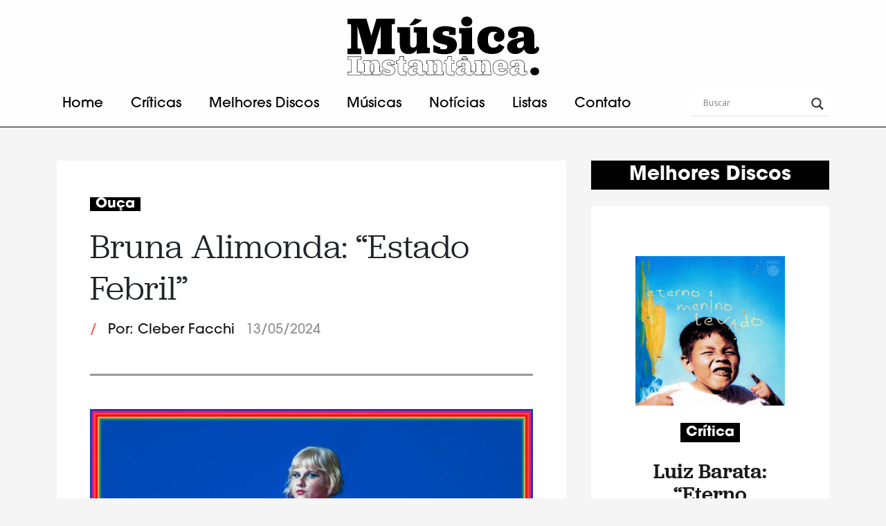

--- FILE ---
content_type: text/html; charset=UTF-8
request_url: https://musicainstantanea.com.br/ouca-bruna-alimonda-estado-febril/
body_size: 15489
content:
<!DOCTYPE html>
<html lang="pt-BR">
<head>
	<meta charset="UTF-8">
	<meta name="viewport" content="width=device-width, initial-scale=1.0">
	<meta name="theme-color" content="#222222">
	<meta name='robots' content='index, follow, max-image-preview:large, max-snippet:-1, max-video-preview:-1' />

	<!-- This site is optimized with the Yoast SEO plugin v26.8 - https://yoast.com/product/yoast-seo-wordpress/ -->
	<title>Ouça | Bruna Alimonda: “Estado Febril” - Música Instantânea</title>
	<link rel="canonical" href="https://musicainstantanea.com.br/ouca-bruna-alimonda-estado-febril/" />
	<meta property="og:locale" content="pt_BR" />
	<meta property="og:type" content="article" />
	<meta property="og:title" content="Bruna Alimonda vai da MPB ao brega romântico em “Estado Febril”" />
	<meta property="og:description" content="Cantora, compositora e atriz pernambucana, Bruna Alimonda apresenta ao público o primeiro álbum de estúdio da carreira, Estado Febril (2024). São nove composições que destacam a sensibilidade da artista e toda uma variedade de estilos que vai da MPB ao brega romântico em uma abordagem própria da musicista. Entre as canções que integram o disco [&hellip;]" />
	<meta property="og:url" content="https://musicainstantanea.com.br/ouca-bruna-alimonda-estado-febril/" />
	<meta property="og:site_name" content="Música Instantânea" />
	<meta property="article:publisher" content="https://www.facebook.com/miojoindieblog" />
	<meta property="article:published_time" content="2024-05-13T16:35:11+00:00" />
	<meta property="article:modified_time" content="2024-05-13T16:35:12+00:00" />
	<meta property="og:image" content="https://musicainstantanea.com.br/wp-content/uploads/2024/05/Bruna-Alimonda-–-Estado-Febril-1-e1715617994957.jpeg" />
	<meta property="og:image:width" content="1500" />
	<meta property="og:image:height" content="902" />
	<meta property="og:image:type" content="image/jpeg" />
	<meta name="author" content="Cleber Facchi" />
	<meta name="twitter:card" content="summary_large_image" />
	<meta name="twitter:title" content="Bruna Alimonda vai da MPB ao brega romântico em “Estado Febril”" />
	<meta name="twitter:image" content="https://musicainstantanea.com.br/wp-content/uploads/2024/05/Bruna-Alimonda-–-Estado-Febril-1-e1715617994957.jpeg" />
	<meta name="twitter:creator" content="@MiojoIndie" />
	<meta name="twitter:site" content="@MiojoIndie" />
	<meta name="twitter:label1" content="Escrito por" />
	<meta name="twitter:data1" content="Cleber Facchi" />
	<meta name="twitter:label2" content="Est. tempo de leitura" />
	<meta name="twitter:data2" content="2 minutos" />
	<script type="application/ld+json" class="yoast-schema-graph">{"@context":"https://schema.org","@graph":[{"@type":"Article","@id":"https://musicainstantanea.com.br/ouca-bruna-alimonda-estado-febril/#article","isPartOf":{"@id":"https://musicainstantanea.com.br/ouca-bruna-alimonda-estado-febril/"},"author":{"name":"Cleber Facchi","@id":"http://musicainstantanea.com.br/#/schema/person/f00cfe4af2d0bb655c20b52ac9e52044"},"headline":"Ouça | Bruna Alimonda: “Estado Febril”","datePublished":"2024-05-13T16:35:11+00:00","dateModified":"2024-05-13T16:35:12+00:00","mainEntityOfPage":{"@id":"https://musicainstantanea.com.br/ouca-bruna-alimonda-estado-febril/"},"wordCount":160,"image":{"@id":"https://musicainstantanea.com.br/ouca-bruna-alimonda-estado-febril/#primaryimage"},"thumbnailUrl":"https://musicainstantanea.com.br/wp-content/uploads/2024/05/Bruna-Alimonda-–-Estado-Febril-1-e1715617994957.jpeg","keywords":["2024","Bruna Alimonda","Cantoras","Cantoras Brasileiras","MPB","Notícias","Pop Nacional","Streaming","YB Music"],"articleSection":["Notícias","Slide","Streaming"],"inLanguage":"pt-BR"},{"@type":"WebPage","@id":"https://musicainstantanea.com.br/ouca-bruna-alimonda-estado-febril/","url":"https://musicainstantanea.com.br/ouca-bruna-alimonda-estado-febril/","name":"Ouça | Bruna Alimonda: “Estado Febril” - Música Instantânea","isPartOf":{"@id":"http://musicainstantanea.com.br/#website"},"primaryImageOfPage":{"@id":"https://musicainstantanea.com.br/ouca-bruna-alimonda-estado-febril/#primaryimage"},"image":{"@id":"https://musicainstantanea.com.br/ouca-bruna-alimonda-estado-febril/#primaryimage"},"thumbnailUrl":"https://musicainstantanea.com.br/wp-content/uploads/2024/05/Bruna-Alimonda-–-Estado-Febril-1-e1715617994957.jpeg","datePublished":"2024-05-13T16:35:11+00:00","dateModified":"2024-05-13T16:35:12+00:00","author":{"@id":"http://musicainstantanea.com.br/#/schema/person/f00cfe4af2d0bb655c20b52ac9e52044"},"breadcrumb":{"@id":"https://musicainstantanea.com.br/ouca-bruna-alimonda-estado-febril/#breadcrumb"},"inLanguage":"pt-BR","potentialAction":[{"@type":"ReadAction","target":["https://musicainstantanea.com.br/ouca-bruna-alimonda-estado-febril/"]}]},{"@type":"ImageObject","inLanguage":"pt-BR","@id":"https://musicainstantanea.com.br/ouca-bruna-alimonda-estado-febril/#primaryimage","url":"https://musicainstantanea.com.br/wp-content/uploads/2024/05/Bruna-Alimonda-–-Estado-Febril-1-e1715617994957.jpeg","contentUrl":"https://musicainstantanea.com.br/wp-content/uploads/2024/05/Bruna-Alimonda-–-Estado-Febril-1-e1715617994957.jpeg","width":1500,"height":902},{"@type":"BreadcrumbList","@id":"https://musicainstantanea.com.br/ouca-bruna-alimonda-estado-febril/#breadcrumb","itemListElement":[{"@type":"ListItem","position":1,"name":"Início","item":"http://musicainstantanea.com.br/"},{"@type":"ListItem","position":2,"name":"Ouça | Bruna Alimonda: “Estado Febril”"}]},{"@type":"WebSite","@id":"http://musicainstantanea.com.br/#website","url":"http://musicainstantanea.com.br/","name":"Música Instantânea","description":"Críticas, listas e lançamentos musicais","potentialAction":[{"@type":"SearchAction","target":{"@type":"EntryPoint","urlTemplate":"http://musicainstantanea.com.br/?s={search_term_string}"},"query-input":{"@type":"PropertyValueSpecification","valueRequired":true,"valueName":"search_term_string"}}],"inLanguage":"pt-BR"},{"@type":"Person","@id":"http://musicainstantanea.com.br/#/schema/person/f00cfe4af2d0bb655c20b52ac9e52044","name":"Cleber Facchi","image":{"@type":"ImageObject","inLanguage":"pt-BR","@id":"http://musicainstantanea.com.br/#/schema/person/image/","url":"https://secure.gravatar.com/avatar/33512f5452b184a7d085fbb85cc96b558749865c8e7c0daf82349979654f8bbe?s=96&d=mm&r=g","contentUrl":"https://secure.gravatar.com/avatar/33512f5452b184a7d085fbb85cc96b558749865c8e7c0daf82349979654f8bbe?s=96&d=mm&r=g","caption":"Cleber Facchi"},"description":"Jornalista, criador do Música Instantânea e integrante do podcast Vamos Falar Sobre Música. Já passou por diferentes publicações de Editora Abril, foi editor de Cultura e Entretenimento no Huffington Post Brasil, colaborou com a Folha de S. Paulo e trabalhou com Brand Experience e Creative Copywriter em marcas como Itaú e QuintoAndar. Pai do Pudim, “ataca de DJ” nas horas vagas e adora ganhar discos de vinil de presente.","sameAs":["http://musicainstantanea.com.br"],"url":"https://musicainstantanea.com.br/author/admin/"}]}</script>
	<!-- / Yoast SEO plugin. -->


<link rel='dns-prefetch' href='//code.jquery.com' />
<link rel='dns-prefetch' href='//unpkg.com' />
<link rel='dns-prefetch' href='//cdnjs.cloudflare.com' />
<link rel='dns-prefetch' href='//cdn.jsdelivr.net' />
<link rel='dns-prefetch' href='//use.typekit.net' />
<link rel="alternate" title="oEmbed (JSON)" type="application/json+oembed" href="https://musicainstantanea.com.br/wp-json/oembed/1.0/embed?url=https%3A%2F%2Fmusicainstantanea.com.br%2Fouca-bruna-alimonda-estado-febril%2F" />
<link rel="alternate" title="oEmbed (XML)" type="text/xml+oembed" href="https://musicainstantanea.com.br/wp-json/oembed/1.0/embed?url=https%3A%2F%2Fmusicainstantanea.com.br%2Fouca-bruna-alimonda-estado-febril%2F&#038;format=xml" />
		<!-- This site uses the Google Analytics by ExactMetrics plugin v8.11.1 - Using Analytics tracking - https://www.exactmetrics.com/ -->
							<script src="//www.googletagmanager.com/gtag/js?id=G-B8EV6NHE9N"  data-cfasync="false" data-wpfc-render="false" type="text/javascript" async></script>
			<script data-cfasync="false" data-wpfc-render="false" type="text/javascript">
				var em_version = '8.11.1';
				var em_track_user = true;
				var em_no_track_reason = '';
								var ExactMetricsDefaultLocations = {"page_location":"https:\/\/musicainstantanea.com.br\/ouca-bruna-alimonda-estado-febril\/"};
								if ( typeof ExactMetricsPrivacyGuardFilter === 'function' ) {
					var ExactMetricsLocations = (typeof ExactMetricsExcludeQuery === 'object') ? ExactMetricsPrivacyGuardFilter( ExactMetricsExcludeQuery ) : ExactMetricsPrivacyGuardFilter( ExactMetricsDefaultLocations );
				} else {
					var ExactMetricsLocations = (typeof ExactMetricsExcludeQuery === 'object') ? ExactMetricsExcludeQuery : ExactMetricsDefaultLocations;
				}

								var disableStrs = [
										'ga-disable-G-B8EV6NHE9N',
									];

				/* Function to detect opted out users */
				function __gtagTrackerIsOptedOut() {
					for (var index = 0; index < disableStrs.length; index++) {
						if (document.cookie.indexOf(disableStrs[index] + '=true') > -1) {
							return true;
						}
					}

					return false;
				}

				/* Disable tracking if the opt-out cookie exists. */
				if (__gtagTrackerIsOptedOut()) {
					for (var index = 0; index < disableStrs.length; index++) {
						window[disableStrs[index]] = true;
					}
				}

				/* Opt-out function */
				function __gtagTrackerOptout() {
					for (var index = 0; index < disableStrs.length; index++) {
						document.cookie = disableStrs[index] + '=true; expires=Thu, 31 Dec 2099 23:59:59 UTC; path=/';
						window[disableStrs[index]] = true;
					}
				}

				if ('undefined' === typeof gaOptout) {
					function gaOptout() {
						__gtagTrackerOptout();
					}
				}
								window.dataLayer = window.dataLayer || [];

				window.ExactMetricsDualTracker = {
					helpers: {},
					trackers: {},
				};
				if (em_track_user) {
					function __gtagDataLayer() {
						dataLayer.push(arguments);
					}

					function __gtagTracker(type, name, parameters) {
						if (!parameters) {
							parameters = {};
						}

						if (parameters.send_to) {
							__gtagDataLayer.apply(null, arguments);
							return;
						}

						if (type === 'event') {
														parameters.send_to = exactmetrics_frontend.v4_id;
							var hookName = name;
							if (typeof parameters['event_category'] !== 'undefined') {
								hookName = parameters['event_category'] + ':' + name;
							}

							if (typeof ExactMetricsDualTracker.trackers[hookName] !== 'undefined') {
								ExactMetricsDualTracker.trackers[hookName](parameters);
							} else {
								__gtagDataLayer('event', name, parameters);
							}
							
						} else {
							__gtagDataLayer.apply(null, arguments);
						}
					}

					__gtagTracker('js', new Date());
					__gtagTracker('set', {
						'developer_id.dNDMyYj': true,
											});
					if ( ExactMetricsLocations.page_location ) {
						__gtagTracker('set', ExactMetricsLocations);
					}
										__gtagTracker('config', 'G-B8EV6NHE9N', {"forceSSL":"true"} );
										window.gtag = __gtagTracker;										(function () {
						/* https://developers.google.com/analytics/devguides/collection/analyticsjs/ */
						/* ga and __gaTracker compatibility shim. */
						var noopfn = function () {
							return null;
						};
						var newtracker = function () {
							return new Tracker();
						};
						var Tracker = function () {
							return null;
						};
						var p = Tracker.prototype;
						p.get = noopfn;
						p.set = noopfn;
						p.send = function () {
							var args = Array.prototype.slice.call(arguments);
							args.unshift('send');
							__gaTracker.apply(null, args);
						};
						var __gaTracker = function () {
							var len = arguments.length;
							if (len === 0) {
								return;
							}
							var f = arguments[len - 1];
							if (typeof f !== 'object' || f === null || typeof f.hitCallback !== 'function') {
								if ('send' === arguments[0]) {
									var hitConverted, hitObject = false, action;
									if ('event' === arguments[1]) {
										if ('undefined' !== typeof arguments[3]) {
											hitObject = {
												'eventAction': arguments[3],
												'eventCategory': arguments[2],
												'eventLabel': arguments[4],
												'value': arguments[5] ? arguments[5] : 1,
											}
										}
									}
									if ('pageview' === arguments[1]) {
										if ('undefined' !== typeof arguments[2]) {
											hitObject = {
												'eventAction': 'page_view',
												'page_path': arguments[2],
											}
										}
									}
									if (typeof arguments[2] === 'object') {
										hitObject = arguments[2];
									}
									if (typeof arguments[5] === 'object') {
										Object.assign(hitObject, arguments[5]);
									}
									if ('undefined' !== typeof arguments[1].hitType) {
										hitObject = arguments[1];
										if ('pageview' === hitObject.hitType) {
											hitObject.eventAction = 'page_view';
										}
									}
									if (hitObject) {
										action = 'timing' === arguments[1].hitType ? 'timing_complete' : hitObject.eventAction;
										hitConverted = mapArgs(hitObject);
										__gtagTracker('event', action, hitConverted);
									}
								}
								return;
							}

							function mapArgs(args) {
								var arg, hit = {};
								var gaMap = {
									'eventCategory': 'event_category',
									'eventAction': 'event_action',
									'eventLabel': 'event_label',
									'eventValue': 'event_value',
									'nonInteraction': 'non_interaction',
									'timingCategory': 'event_category',
									'timingVar': 'name',
									'timingValue': 'value',
									'timingLabel': 'event_label',
									'page': 'page_path',
									'location': 'page_location',
									'title': 'page_title',
									'referrer' : 'page_referrer',
								};
								for (arg in args) {
																		if (!(!args.hasOwnProperty(arg) || !gaMap.hasOwnProperty(arg))) {
										hit[gaMap[arg]] = args[arg];
									} else {
										hit[arg] = args[arg];
									}
								}
								return hit;
							}

							try {
								f.hitCallback();
							} catch (ex) {
							}
						};
						__gaTracker.create = newtracker;
						__gaTracker.getByName = newtracker;
						__gaTracker.getAll = function () {
							return [];
						};
						__gaTracker.remove = noopfn;
						__gaTracker.loaded = true;
						window['__gaTracker'] = __gaTracker;
					})();
									} else {
										console.log("");
					(function () {
						function __gtagTracker() {
							return null;
						}

						window['__gtagTracker'] = __gtagTracker;
						window['gtag'] = __gtagTracker;
					})();
									}
			</script>
							<!-- / Google Analytics by ExactMetrics -->
		<style id='wp-img-auto-sizes-contain-inline-css' type='text/css'>
img:is([sizes=auto i],[sizes^="auto," i]){contain-intrinsic-size:3000px 1500px}
/*# sourceURL=wp-img-auto-sizes-contain-inline-css */
</style>
<style id='wp-block-library-inline-css' type='text/css'>
:root{--wp-block-synced-color:#7a00df;--wp-block-synced-color--rgb:122,0,223;--wp-bound-block-color:var(--wp-block-synced-color);--wp-editor-canvas-background:#ddd;--wp-admin-theme-color:#007cba;--wp-admin-theme-color--rgb:0,124,186;--wp-admin-theme-color-darker-10:#006ba1;--wp-admin-theme-color-darker-10--rgb:0,107,160.5;--wp-admin-theme-color-darker-20:#005a87;--wp-admin-theme-color-darker-20--rgb:0,90,135;--wp-admin-border-width-focus:2px}@media (min-resolution:192dpi){:root{--wp-admin-border-width-focus:1.5px}}.wp-element-button{cursor:pointer}:root .has-very-light-gray-background-color{background-color:#eee}:root .has-very-dark-gray-background-color{background-color:#313131}:root .has-very-light-gray-color{color:#eee}:root .has-very-dark-gray-color{color:#313131}:root .has-vivid-green-cyan-to-vivid-cyan-blue-gradient-background{background:linear-gradient(135deg,#00d084,#0693e3)}:root .has-purple-crush-gradient-background{background:linear-gradient(135deg,#34e2e4,#4721fb 50%,#ab1dfe)}:root .has-hazy-dawn-gradient-background{background:linear-gradient(135deg,#faaca8,#dad0ec)}:root .has-subdued-olive-gradient-background{background:linear-gradient(135deg,#fafae1,#67a671)}:root .has-atomic-cream-gradient-background{background:linear-gradient(135deg,#fdd79a,#004a59)}:root .has-nightshade-gradient-background{background:linear-gradient(135deg,#330968,#31cdcf)}:root .has-midnight-gradient-background{background:linear-gradient(135deg,#020381,#2874fc)}:root{--wp--preset--font-size--normal:16px;--wp--preset--font-size--huge:42px}.has-regular-font-size{font-size:1em}.has-larger-font-size{font-size:2.625em}.has-normal-font-size{font-size:var(--wp--preset--font-size--normal)}.has-huge-font-size{font-size:var(--wp--preset--font-size--huge)}.has-text-align-center{text-align:center}.has-text-align-left{text-align:left}.has-text-align-right{text-align:right}.has-fit-text{white-space:nowrap!important}#end-resizable-editor-section{display:none}.aligncenter{clear:both}.items-justified-left{justify-content:flex-start}.items-justified-center{justify-content:center}.items-justified-right{justify-content:flex-end}.items-justified-space-between{justify-content:space-between}.screen-reader-text{border:0;clip-path:inset(50%);height:1px;margin:-1px;overflow:hidden;padding:0;position:absolute;width:1px;word-wrap:normal!important}.screen-reader-text:focus{background-color:#ddd;clip-path:none;color:#444;display:block;font-size:1em;height:auto;left:5px;line-height:normal;padding:15px 23px 14px;text-decoration:none;top:5px;width:auto;z-index:100000}html :where(.has-border-color){border-style:solid}html :where([style*=border-top-color]){border-top-style:solid}html :where([style*=border-right-color]){border-right-style:solid}html :where([style*=border-bottom-color]){border-bottom-style:solid}html :where([style*=border-left-color]){border-left-style:solid}html :where([style*=border-width]){border-style:solid}html :where([style*=border-top-width]){border-top-style:solid}html :where([style*=border-right-width]){border-right-style:solid}html :where([style*=border-bottom-width]){border-bottom-style:solid}html :where([style*=border-left-width]){border-left-style:solid}html :where(img[class*=wp-image-]){height:auto;max-width:100%}:where(figure){margin:0 0 1em}html :where(.is-position-sticky){--wp-admin--admin-bar--position-offset:var(--wp-admin--admin-bar--height,0px)}@media screen and (max-width:600px){html :where(.is-position-sticky){--wp-admin--admin-bar--position-offset:0px}}

/*# sourceURL=wp-block-library-inline-css */
</style><style id='wp-block-image-inline-css' type='text/css'>
.wp-block-image>a,.wp-block-image>figure>a{display:inline-block}.wp-block-image img{box-sizing:border-box;height:auto;max-width:100%;vertical-align:bottom}@media not (prefers-reduced-motion){.wp-block-image img.hide{visibility:hidden}.wp-block-image img.show{animation:show-content-image .4s}}.wp-block-image[style*=border-radius] img,.wp-block-image[style*=border-radius]>a{border-radius:inherit}.wp-block-image.has-custom-border img{box-sizing:border-box}.wp-block-image.aligncenter{text-align:center}.wp-block-image.alignfull>a,.wp-block-image.alignwide>a{width:100%}.wp-block-image.alignfull img,.wp-block-image.alignwide img{height:auto;width:100%}.wp-block-image .aligncenter,.wp-block-image .alignleft,.wp-block-image .alignright,.wp-block-image.aligncenter,.wp-block-image.alignleft,.wp-block-image.alignright{display:table}.wp-block-image .aligncenter>figcaption,.wp-block-image .alignleft>figcaption,.wp-block-image .alignright>figcaption,.wp-block-image.aligncenter>figcaption,.wp-block-image.alignleft>figcaption,.wp-block-image.alignright>figcaption{caption-side:bottom;display:table-caption}.wp-block-image .alignleft{float:left;margin:.5em 1em .5em 0}.wp-block-image .alignright{float:right;margin:.5em 0 .5em 1em}.wp-block-image .aligncenter{margin-left:auto;margin-right:auto}.wp-block-image :where(figcaption){margin-bottom:1em;margin-top:.5em}.wp-block-image.is-style-circle-mask img{border-radius:9999px}@supports ((-webkit-mask-image:none) or (mask-image:none)) or (-webkit-mask-image:none){.wp-block-image.is-style-circle-mask img{border-radius:0;-webkit-mask-image:url('data:image/svg+xml;utf8,<svg viewBox="0 0 100 100" xmlns="http://www.w3.org/2000/svg"><circle cx="50" cy="50" r="50"/></svg>');mask-image:url('data:image/svg+xml;utf8,<svg viewBox="0 0 100 100" xmlns="http://www.w3.org/2000/svg"><circle cx="50" cy="50" r="50"/></svg>');mask-mode:alpha;-webkit-mask-position:center;mask-position:center;-webkit-mask-repeat:no-repeat;mask-repeat:no-repeat;-webkit-mask-size:contain;mask-size:contain}}:root :where(.wp-block-image.is-style-rounded img,.wp-block-image .is-style-rounded img){border-radius:9999px}.wp-block-image figure{margin:0}.wp-lightbox-container{display:flex;flex-direction:column;position:relative}.wp-lightbox-container img{cursor:zoom-in}.wp-lightbox-container img:hover+button{opacity:1}.wp-lightbox-container button{align-items:center;backdrop-filter:blur(16px) saturate(180%);background-color:#5a5a5a40;border:none;border-radius:4px;cursor:zoom-in;display:flex;height:20px;justify-content:center;opacity:0;padding:0;position:absolute;right:16px;text-align:center;top:16px;width:20px;z-index:100}@media not (prefers-reduced-motion){.wp-lightbox-container button{transition:opacity .2s ease}}.wp-lightbox-container button:focus-visible{outline:3px auto #5a5a5a40;outline:3px auto -webkit-focus-ring-color;outline-offset:3px}.wp-lightbox-container button:hover{cursor:pointer;opacity:1}.wp-lightbox-container button:focus{opacity:1}.wp-lightbox-container button:focus,.wp-lightbox-container button:hover,.wp-lightbox-container button:not(:hover):not(:active):not(.has-background){background-color:#5a5a5a40;border:none}.wp-lightbox-overlay{box-sizing:border-box;cursor:zoom-out;height:100vh;left:0;overflow:hidden;position:fixed;top:0;visibility:hidden;width:100%;z-index:100000}.wp-lightbox-overlay .close-button{align-items:center;cursor:pointer;display:flex;justify-content:center;min-height:40px;min-width:40px;padding:0;position:absolute;right:calc(env(safe-area-inset-right) + 16px);top:calc(env(safe-area-inset-top) + 16px);z-index:5000000}.wp-lightbox-overlay .close-button:focus,.wp-lightbox-overlay .close-button:hover,.wp-lightbox-overlay .close-button:not(:hover):not(:active):not(.has-background){background:none;border:none}.wp-lightbox-overlay .lightbox-image-container{height:var(--wp--lightbox-container-height);left:50%;overflow:hidden;position:absolute;top:50%;transform:translate(-50%,-50%);transform-origin:top left;width:var(--wp--lightbox-container-width);z-index:9999999999}.wp-lightbox-overlay .wp-block-image{align-items:center;box-sizing:border-box;display:flex;height:100%;justify-content:center;margin:0;position:relative;transform-origin:0 0;width:100%;z-index:3000000}.wp-lightbox-overlay .wp-block-image img{height:var(--wp--lightbox-image-height);min-height:var(--wp--lightbox-image-height);min-width:var(--wp--lightbox-image-width);width:var(--wp--lightbox-image-width)}.wp-lightbox-overlay .wp-block-image figcaption{display:none}.wp-lightbox-overlay button{background:none;border:none}.wp-lightbox-overlay .scrim{background-color:#fff;height:100%;opacity:.9;position:absolute;width:100%;z-index:2000000}.wp-lightbox-overlay.active{visibility:visible}@media not (prefers-reduced-motion){.wp-lightbox-overlay.active{animation:turn-on-visibility .25s both}.wp-lightbox-overlay.active img{animation:turn-on-visibility .35s both}.wp-lightbox-overlay.show-closing-animation:not(.active){animation:turn-off-visibility .35s both}.wp-lightbox-overlay.show-closing-animation:not(.active) img{animation:turn-off-visibility .25s both}.wp-lightbox-overlay.zoom.active{animation:none;opacity:1;visibility:visible}.wp-lightbox-overlay.zoom.active .lightbox-image-container{animation:lightbox-zoom-in .4s}.wp-lightbox-overlay.zoom.active .lightbox-image-container img{animation:none}.wp-lightbox-overlay.zoom.active .scrim{animation:turn-on-visibility .4s forwards}.wp-lightbox-overlay.zoom.show-closing-animation:not(.active){animation:none}.wp-lightbox-overlay.zoom.show-closing-animation:not(.active) .lightbox-image-container{animation:lightbox-zoom-out .4s}.wp-lightbox-overlay.zoom.show-closing-animation:not(.active) .lightbox-image-container img{animation:none}.wp-lightbox-overlay.zoom.show-closing-animation:not(.active) .scrim{animation:turn-off-visibility .4s forwards}}@keyframes show-content-image{0%{visibility:hidden}99%{visibility:hidden}to{visibility:visible}}@keyframes turn-on-visibility{0%{opacity:0}to{opacity:1}}@keyframes turn-off-visibility{0%{opacity:1;visibility:visible}99%{opacity:0;visibility:visible}to{opacity:0;visibility:hidden}}@keyframes lightbox-zoom-in{0%{transform:translate(calc((-100vw + var(--wp--lightbox-scrollbar-width))/2 + var(--wp--lightbox-initial-left-position)),calc(-50vh + var(--wp--lightbox-initial-top-position))) scale(var(--wp--lightbox-scale))}to{transform:translate(-50%,-50%) scale(1)}}@keyframes lightbox-zoom-out{0%{transform:translate(-50%,-50%) scale(1);visibility:visible}99%{visibility:visible}to{transform:translate(calc((-100vw + var(--wp--lightbox-scrollbar-width))/2 + var(--wp--lightbox-initial-left-position)),calc(-50vh + var(--wp--lightbox-initial-top-position))) scale(var(--wp--lightbox-scale));visibility:hidden}}
/*# sourceURL=https://musicainstantanea.com.br/wp-includes/blocks/image/style.min.css */
</style>
<style id='global-styles-inline-css' type='text/css'>
:root{--wp--preset--aspect-ratio--square: 1;--wp--preset--aspect-ratio--4-3: 4/3;--wp--preset--aspect-ratio--3-4: 3/4;--wp--preset--aspect-ratio--3-2: 3/2;--wp--preset--aspect-ratio--2-3: 2/3;--wp--preset--aspect-ratio--16-9: 16/9;--wp--preset--aspect-ratio--9-16: 9/16;--wp--preset--color--black: #000000;--wp--preset--color--cyan-bluish-gray: #abb8c3;--wp--preset--color--white: #ffffff;--wp--preset--color--pale-pink: #f78da7;--wp--preset--color--vivid-red: #cf2e2e;--wp--preset--color--luminous-vivid-orange: #ff6900;--wp--preset--color--luminous-vivid-amber: #fcb900;--wp--preset--color--light-green-cyan: #7bdcb5;--wp--preset--color--vivid-green-cyan: #00d084;--wp--preset--color--pale-cyan-blue: #8ed1fc;--wp--preset--color--vivid-cyan-blue: #0693e3;--wp--preset--color--vivid-purple: #9b51e0;--wp--preset--gradient--vivid-cyan-blue-to-vivid-purple: linear-gradient(135deg,rgb(6,147,227) 0%,rgb(155,81,224) 100%);--wp--preset--gradient--light-green-cyan-to-vivid-green-cyan: linear-gradient(135deg,rgb(122,220,180) 0%,rgb(0,208,130) 100%);--wp--preset--gradient--luminous-vivid-amber-to-luminous-vivid-orange: linear-gradient(135deg,rgb(252,185,0) 0%,rgb(255,105,0) 100%);--wp--preset--gradient--luminous-vivid-orange-to-vivid-red: linear-gradient(135deg,rgb(255,105,0) 0%,rgb(207,46,46) 100%);--wp--preset--gradient--very-light-gray-to-cyan-bluish-gray: linear-gradient(135deg,rgb(238,238,238) 0%,rgb(169,184,195) 100%);--wp--preset--gradient--cool-to-warm-spectrum: linear-gradient(135deg,rgb(74,234,220) 0%,rgb(151,120,209) 20%,rgb(207,42,186) 40%,rgb(238,44,130) 60%,rgb(251,105,98) 80%,rgb(254,248,76) 100%);--wp--preset--gradient--blush-light-purple: linear-gradient(135deg,rgb(255,206,236) 0%,rgb(152,150,240) 100%);--wp--preset--gradient--blush-bordeaux: linear-gradient(135deg,rgb(254,205,165) 0%,rgb(254,45,45) 50%,rgb(107,0,62) 100%);--wp--preset--gradient--luminous-dusk: linear-gradient(135deg,rgb(255,203,112) 0%,rgb(199,81,192) 50%,rgb(65,88,208) 100%);--wp--preset--gradient--pale-ocean: linear-gradient(135deg,rgb(255,245,203) 0%,rgb(182,227,212) 50%,rgb(51,167,181) 100%);--wp--preset--gradient--electric-grass: linear-gradient(135deg,rgb(202,248,128) 0%,rgb(113,206,126) 100%);--wp--preset--gradient--midnight: linear-gradient(135deg,rgb(2,3,129) 0%,rgb(40,116,252) 100%);--wp--preset--font-size--small: 13px;--wp--preset--font-size--medium: 20px;--wp--preset--font-size--large: 36px;--wp--preset--font-size--x-large: 42px;--wp--preset--spacing--20: 0.44rem;--wp--preset--spacing--30: 0.67rem;--wp--preset--spacing--40: 1rem;--wp--preset--spacing--50: 1.5rem;--wp--preset--spacing--60: 2.25rem;--wp--preset--spacing--70: 3.38rem;--wp--preset--spacing--80: 5.06rem;--wp--preset--shadow--natural: 6px 6px 9px rgba(0, 0, 0, 0.2);--wp--preset--shadow--deep: 12px 12px 50px rgba(0, 0, 0, 0.4);--wp--preset--shadow--sharp: 6px 6px 0px rgba(0, 0, 0, 0.2);--wp--preset--shadow--outlined: 6px 6px 0px -3px rgb(255, 255, 255), 6px 6px rgb(0, 0, 0);--wp--preset--shadow--crisp: 6px 6px 0px rgb(0, 0, 0);}:where(.is-layout-flex){gap: 0.5em;}:where(.is-layout-grid){gap: 0.5em;}body .is-layout-flex{display: flex;}.is-layout-flex{flex-wrap: wrap;align-items: center;}.is-layout-flex > :is(*, div){margin: 0;}body .is-layout-grid{display: grid;}.is-layout-grid > :is(*, div){margin: 0;}:where(.wp-block-columns.is-layout-flex){gap: 2em;}:where(.wp-block-columns.is-layout-grid){gap: 2em;}:where(.wp-block-post-template.is-layout-flex){gap: 1.25em;}:where(.wp-block-post-template.is-layout-grid){gap: 1.25em;}.has-black-color{color: var(--wp--preset--color--black) !important;}.has-cyan-bluish-gray-color{color: var(--wp--preset--color--cyan-bluish-gray) !important;}.has-white-color{color: var(--wp--preset--color--white) !important;}.has-pale-pink-color{color: var(--wp--preset--color--pale-pink) !important;}.has-vivid-red-color{color: var(--wp--preset--color--vivid-red) !important;}.has-luminous-vivid-orange-color{color: var(--wp--preset--color--luminous-vivid-orange) !important;}.has-luminous-vivid-amber-color{color: var(--wp--preset--color--luminous-vivid-amber) !important;}.has-light-green-cyan-color{color: var(--wp--preset--color--light-green-cyan) !important;}.has-vivid-green-cyan-color{color: var(--wp--preset--color--vivid-green-cyan) !important;}.has-pale-cyan-blue-color{color: var(--wp--preset--color--pale-cyan-blue) !important;}.has-vivid-cyan-blue-color{color: var(--wp--preset--color--vivid-cyan-blue) !important;}.has-vivid-purple-color{color: var(--wp--preset--color--vivid-purple) !important;}.has-black-background-color{background-color: var(--wp--preset--color--black) !important;}.has-cyan-bluish-gray-background-color{background-color: var(--wp--preset--color--cyan-bluish-gray) !important;}.has-white-background-color{background-color: var(--wp--preset--color--white) !important;}.has-pale-pink-background-color{background-color: var(--wp--preset--color--pale-pink) !important;}.has-vivid-red-background-color{background-color: var(--wp--preset--color--vivid-red) !important;}.has-luminous-vivid-orange-background-color{background-color: var(--wp--preset--color--luminous-vivid-orange) !important;}.has-luminous-vivid-amber-background-color{background-color: var(--wp--preset--color--luminous-vivid-amber) !important;}.has-light-green-cyan-background-color{background-color: var(--wp--preset--color--light-green-cyan) !important;}.has-vivid-green-cyan-background-color{background-color: var(--wp--preset--color--vivid-green-cyan) !important;}.has-pale-cyan-blue-background-color{background-color: var(--wp--preset--color--pale-cyan-blue) !important;}.has-vivid-cyan-blue-background-color{background-color: var(--wp--preset--color--vivid-cyan-blue) !important;}.has-vivid-purple-background-color{background-color: var(--wp--preset--color--vivid-purple) !important;}.has-black-border-color{border-color: var(--wp--preset--color--black) !important;}.has-cyan-bluish-gray-border-color{border-color: var(--wp--preset--color--cyan-bluish-gray) !important;}.has-white-border-color{border-color: var(--wp--preset--color--white) !important;}.has-pale-pink-border-color{border-color: var(--wp--preset--color--pale-pink) !important;}.has-vivid-red-border-color{border-color: var(--wp--preset--color--vivid-red) !important;}.has-luminous-vivid-orange-border-color{border-color: var(--wp--preset--color--luminous-vivid-orange) !important;}.has-luminous-vivid-amber-border-color{border-color: var(--wp--preset--color--luminous-vivid-amber) !important;}.has-light-green-cyan-border-color{border-color: var(--wp--preset--color--light-green-cyan) !important;}.has-vivid-green-cyan-border-color{border-color: var(--wp--preset--color--vivid-green-cyan) !important;}.has-pale-cyan-blue-border-color{border-color: var(--wp--preset--color--pale-cyan-blue) !important;}.has-vivid-cyan-blue-border-color{border-color: var(--wp--preset--color--vivid-cyan-blue) !important;}.has-vivid-purple-border-color{border-color: var(--wp--preset--color--vivid-purple) !important;}.has-vivid-cyan-blue-to-vivid-purple-gradient-background{background: var(--wp--preset--gradient--vivid-cyan-blue-to-vivid-purple) !important;}.has-light-green-cyan-to-vivid-green-cyan-gradient-background{background: var(--wp--preset--gradient--light-green-cyan-to-vivid-green-cyan) !important;}.has-luminous-vivid-amber-to-luminous-vivid-orange-gradient-background{background: var(--wp--preset--gradient--luminous-vivid-amber-to-luminous-vivid-orange) !important;}.has-luminous-vivid-orange-to-vivid-red-gradient-background{background: var(--wp--preset--gradient--luminous-vivid-orange-to-vivid-red) !important;}.has-very-light-gray-to-cyan-bluish-gray-gradient-background{background: var(--wp--preset--gradient--very-light-gray-to-cyan-bluish-gray) !important;}.has-cool-to-warm-spectrum-gradient-background{background: var(--wp--preset--gradient--cool-to-warm-spectrum) !important;}.has-blush-light-purple-gradient-background{background: var(--wp--preset--gradient--blush-light-purple) !important;}.has-blush-bordeaux-gradient-background{background: var(--wp--preset--gradient--blush-bordeaux) !important;}.has-luminous-dusk-gradient-background{background: var(--wp--preset--gradient--luminous-dusk) !important;}.has-pale-ocean-gradient-background{background: var(--wp--preset--gradient--pale-ocean) !important;}.has-electric-grass-gradient-background{background: var(--wp--preset--gradient--electric-grass) !important;}.has-midnight-gradient-background{background: var(--wp--preset--gradient--midnight) !important;}.has-small-font-size{font-size: var(--wp--preset--font-size--small) !important;}.has-medium-font-size{font-size: var(--wp--preset--font-size--medium) !important;}.has-large-font-size{font-size: var(--wp--preset--font-size--large) !important;}.has-x-large-font-size{font-size: var(--wp--preset--font-size--x-large) !important;}
/*# sourceURL=global-styles-inline-css */
</style>

<style id='classic-theme-styles-inline-css' type='text/css'>
/*! This file is auto-generated */
.wp-block-button__link{color:#fff;background-color:#32373c;border-radius:9999px;box-shadow:none;text-decoration:none;padding:calc(.667em + 2px) calc(1.333em + 2px);font-size:1.125em}.wp-block-file__button{background:#32373c;color:#fff;text-decoration:none}
/*# sourceURL=/wp-includes/css/classic-themes.min.css */
</style>
<link rel='stylesheet' id='bootstrap-css' href='https://cdn.jsdelivr.net/npm/bootstrap@5.0.2/dist/css/bootstrap.min.css?ver=6.9' type='text/css' media='all' />
<link rel='stylesheet' id='css-css' href='https://musicainstantanea.com.br/wp-content/themes/musica-instantanea/style.css?ver=6.9' type='text/css' media='all' />
<link rel='stylesheet' id='fontitc-css' href='https://use.typekit.net/dty3mim.css?ver=6.9' type='text/css' media='all' />
<link rel='stylesheet' id='fontjubilat-css' href='https://use.typekit.net/knm8cco.css?ver=6.9' type='text/css' media='all' />
<link rel='stylesheet' id='tiny-css-css' href='https://cdnjs.cloudflare.com/ajax/libs/tiny-slider/2.9.3/tiny-slider.css?ver=6.9' type='text/css' media='all' />
<link rel='stylesheet' id='wpdreams-asl-basic-css' href='https://musicainstantanea.com.br/wp-content/plugins/ajax-search-lite/css/style.basic.css?ver=4.13.4' type='text/css' media='all' />
<style id='wpdreams-asl-basic-inline-css' type='text/css'>

					div[id*='ajaxsearchlitesettings'].searchsettings .asl_option_inner label {
						font-size: 0px !important;
						color: rgba(0, 0, 0, 0);
					}
					div[id*='ajaxsearchlitesettings'].searchsettings .asl_option_inner label:after {
						font-size: 11px !important;
						position: absolute;
						top: 0;
						left: 0;
						z-index: 1;
					}
					.asl_w_container {
						width: 100%;
						margin: 0px 0px 0px 0px;
						min-width: 200px;
					}
					div[id*='ajaxsearchlite'].asl_m {
						width: 100%;
					}
					div[id*='ajaxsearchliteres'].wpdreams_asl_results div.resdrg span.highlighted {
						font-weight: bold;
						color: rgba(217, 49, 43, 1);
						background-color: rgba(238, 238, 238, 1);
					}
					div[id*='ajaxsearchliteres'].wpdreams_asl_results .results img.asl_image {
						width: 70px;
						height: 70px;
						object-fit: cover;
					}
					div[id*='ajaxsearchlite'].asl_r .results {
						max-height: none;
					}
					div[id*='ajaxsearchlite'].asl_r {
						position: absolute;
					}
				
						div.asl_r.asl_w.vertical .results .item::after {
							display: block;
							position: absolute;
							bottom: 0;
							content: '';
							height: 1px;
							width: 100%;
							background: #D8D8D8;
						}
						div.asl_r.asl_w.vertical .results .item.asl_last_item::after {
							display: none;
						}
					 #ajaxsearchlite1 .probox, div.asl_w .probox{
    border-radius: 5px !important;
    border: 1px solid #1e1e1e;
}

div.asl_w .probox .promagnifier .innericon svg{
fill: #FD6159
}

#ajaxsearchlite1 .probox .proinput input, div.asl_w .probox .proinput input {
    font-size: 20px;
    font-family: 'itc-avant-garde-gothic-pro', sans-serif !important;
    color: #989898 !important;
    font-weight: 300;
}

div[id*='ajaxsearchlite'].wpdreams_asl_container{
width:230px
}

div.asl_r .results .item .asl_content .asl_desc {
display:none;
}

div.asl_r .results .item .asl_content h3, div.asl_r .results .item .asl_content h3 a {
    font-family: 'itc-avant-garde-gothic-pro', sans-serif !important;
    color: #989898 !important;
    font-weight: 300;
}

div.asl_r .results .item .asl_content h3, div.asl_r .results .item .asl_content h3 a:hover {
color:#FD6159 !important;
}

@media only screen and (min-device-width: 769px) and (max-device-width: 1366px) {
#ajaxsearchlite1 .probox .proinput input, div.asl_w .probox .proinput input {
font-size:18px;
}

#ajaxsearchlite1 .probox, div.asl_w .probox{
padding:3px;
}
}
/*# sourceURL=wpdreams-asl-basic-inline-css */
</style>
<link rel='stylesheet' id='wpdreams-asl-instance-css' href='https://musicainstantanea.com.br/wp-content/plugins/ajax-search-lite/css/style-underline.css?ver=4.13.4' type='text/css' media='all' />
<link rel='stylesheet' id='wp-pagenavi-css' href='https://musicainstantanea.com.br/wp-content/plugins/wp-pagenavi/pagenavi-css.css?ver=2.70' type='text/css' media='all' />
<link rel='stylesheet' id='wp-block-paragraph-css' href='https://musicainstantanea.com.br/wp-includes/blocks/paragraph/style.min.css?ver=6.9' type='text/css' media='all' />
<script type="text/javascript" src="https://musicainstantanea.com.br/wp-content/plugins/google-analytics-dashboard-for-wp/assets/js/frontend-gtag.min.js?ver=8.11.1" id="exactmetrics-frontend-script-js" async="async" data-wp-strategy="async"></script>
<script data-cfasync="false" data-wpfc-render="false" type="text/javascript" id='exactmetrics-frontend-script-js-extra'>/* <![CDATA[ */
var exactmetrics_frontend = {"js_events_tracking":"true","download_extensions":"zip,mp3,mpeg,pdf,docx,pptx,xlsx,rar","inbound_paths":"[{\"path\":\"\\\/go\\\/\",\"label\":\"affiliate\"},{\"path\":\"\\\/recommend\\\/\",\"label\":\"affiliate\"}]","home_url":"https:\/\/musicainstantanea.com.br","hash_tracking":"false","v4_id":"G-B8EV6NHE9N"};/* ]]> */
</script>
<script type="text/javascript" src="//code.jquery.com/jquery-3.3.1.min.js?ver=3.3.1" id="jquery-js"></script>
<script type="text/javascript" src="https://musicainstantanea.com.br/wp-content/themes/musica-instantanea/scripts.js?ver=6.9" id="scripts-js"></script>
<script type="text/javascript" src="https://unpkg.com/infinite-scroll@4/dist/infinite-scroll.pkgd.min.js?ver=6.9" id="infinity-js"></script>
<script type="text/javascript" src="https://cdnjs.cloudflare.com/ajax/libs/tiny-slider/2.9.2/min/tiny-slider.js?ver=6.9" id="tiny-js"></script>
<link rel="https://api.w.org/" href="https://musicainstantanea.com.br/wp-json/" /><link rel="alternate" title="JSON" type="application/json" href="https://musicainstantanea.com.br/wp-json/wp/v2/posts/147057" /><link rel="EditURI" type="application/rsd+xml" title="RSD" href="https://musicainstantanea.com.br/xmlrpc.php?rsd" />
<link rel='shortlink' href='https://musicainstantanea.com.br/?p=147057' />
	<link rel="icon" href="https://musicainstantanea.com.br/wp-content/uploads/2021/09/cropped-Logo-MI-Favicon-1-32x32.png" sizes="32x32" />
	<link rel="icon" href="https://musicainstantanea.com.br/wp-content/uploads/2021/09/cropped-Logo-MI-Favicon-1-192x192.png" sizes="192x192" />
				<link rel="preconnect" href="https://fonts.gstatic.com" crossorigin />
				<link rel="preload" as="style" href="//fonts.googleapis.com/css?family=Open+Sans&display=swap" />
								<link rel="stylesheet" href="//fonts.googleapis.com/css?family=Open+Sans&display=swap" media="all" />
				<link rel="icon" href="https://musicainstantanea.com.br/wp-content/uploads/2021/09/cropped-Logo-MI-Favicon-1-32x32.png" sizes="32x32" />
<link rel="icon" href="https://musicainstantanea.com.br/wp-content/uploads/2021/09/cropped-Logo-MI-Favicon-1-192x192.png" sizes="192x192" />
<link rel="apple-touch-icon" href="https://musicainstantanea.com.br/wp-content/uploads/2021/09/cropped-Logo-MI-Favicon-1-180x180.png" />
<meta name="msapplication-TileImage" content="https://musicainstantanea.com.br/wp-content/uploads/2021/09/cropped-Logo-MI-Favicon-1-270x270.png" />
</head>
<body class="wp-singular post-template-default single single-post postid-147057 single-format-standard wp-theme-musica-instantanea">


<div class="menu position-sticky top-0 pt-4 pb-3">
    <div class="container d-md-block d-none">
        <div class="menu__icon large">
            <a href="https://musicainstantanea.com.br">
                <i class="d-block mx-auto"></i>
            </a>
        </div>

        <div class="menu__list d-flex align-items-center">
            <div class="d-flex flex-grow-1 text-center">
	                                <a href="http://musicainstantanea.com.br/" class="me-4 px-2  ">Home</a>
	                                <a href="https://musicainstantanea.com.br/category/criticas/" class="me-4 px-2  ">Críticas</a>
	                                <a href="https://musicainstantanea.com.br/category/melhores-discos/" class="me-4 px-2  ">Melhores Discos</a>
	                                <a href="https://musicainstantanea.com.br/category/singles/" class="me-4 px-2  ">Músicas</a>
	                                <a href="https://musicainstantanea.com.br/tag/noticias/" class="me-4 px-2  ">Notícias</a>
	                                <a href="https://musicainstantanea.com.br/category/listas/" class="me-4 px-2  ">Listas</a>
	                                <a href="https://musicainstantanea.com.br/contato/" class="me-4 px-2  ">Contato</a>
	                        </div>

            <div class="search">
                <div class="asl_w_container asl_w_container_1" data-id="1" data-instance="1">
	<div id='ajaxsearchlite1'
		data-id="1"
		data-instance="1"
		class="asl_w asl_m asl_m_1 asl_m_1_1">
		<div class="probox">

	
	<div class='prosettings' style='display:none;' data-opened=0>
				<div class='innericon'>
			<svg version="1.1" xmlns="http://www.w3.org/2000/svg" xmlns:xlink="http://www.w3.org/1999/xlink" x="0px" y="0px" width="22" height="22" viewBox="0 0 512 512" enable-background="new 0 0 512 512" xml:space="preserve">
					<polygon transform = "rotate(90 256 256)" points="142.332,104.886 197.48,50 402.5,256 197.48,462 142.332,407.113 292.727,256 "/>
				</svg>
		</div>
	</div>

	
	
	<div class='proinput'>
		<form role="search" action='#' autocomplete="off"
				aria-label="Search form">
			<input aria-label="Search input"
					type='search' class='orig'
					tabindex="0"
					name='phrase'
					placeholder='Buscar'
					value=''
					autocomplete="off"/>
			<input aria-label="Search autocomplete input"
					type='text'
					class='autocomplete'
					tabindex="-1"
					name='phrase'
					value=''
					autocomplete="off" disabled/>
			<input type='submit' value="Start search" style='width:0; height: 0; visibility: hidden;'>
		</form>
	</div>

	
	
	<button class='promagnifier' tabindex="0" aria-label="Search magnifier button">
				<span class='innericon' style="display:block;">
			<svg version="1.1" xmlns="http://www.w3.org/2000/svg" xmlns:xlink="http://www.w3.org/1999/xlink" x="0px" y="0px" width="22" height="22" viewBox="0 0 512 512" enable-background="new 0 0 512 512" xml:space="preserve">
					<path d="M460.355,421.59L353.844,315.078c20.041-27.553,31.885-61.437,31.885-98.037
						C385.729,124.934,310.793,50,218.686,50C126.58,50,51.645,124.934,51.645,217.041c0,92.106,74.936,167.041,167.041,167.041
						c34.912,0,67.352-10.773,94.184-29.158L419.945,462L460.355,421.59z M100.631,217.041c0-65.096,52.959-118.056,118.055-118.056
						c65.098,0,118.057,52.959,118.057,118.056c0,65.096-52.959,118.056-118.057,118.056C153.59,335.097,100.631,282.137,100.631,217.041
						z"/>
				</svg>
		</span>
	</button>

	
	
	<div class='proloading'>

		<div class="asl_loader"><div class="asl_loader-inner asl_simple-circle"></div></div>

			</div>

			<div class='proclose'>
			<svg version="1.1" xmlns="http://www.w3.org/2000/svg" xmlns:xlink="http://www.w3.org/1999/xlink" x="0px"
				y="0px"
				width="12" height="12" viewBox="0 0 512 512" enable-background="new 0 0 512 512"
				xml:space="preserve">
				<polygon points="438.393,374.595 319.757,255.977 438.378,137.348 374.595,73.607 255.995,192.225 137.375,73.622 73.607,137.352 192.246,255.983 73.622,374.625 137.352,438.393 256.002,319.734 374.652,438.378 "/>
			</svg>
		</div>
	
	
</div>	</div>
	<div class='asl_data_container' style="display:none !important;">
		<div class="asl_init_data wpdreams_asl_data_ct"
	style="display:none !important;"
	id="asl_init_id_1"
	data-asl-id="1"
	data-asl-instance="1"
	data-settings="{&quot;homeurl&quot;:&quot;https:\/\/musicainstantanea.com.br\/&quot;,&quot;resultstype&quot;:&quot;vertical&quot;,&quot;resultsposition&quot;:&quot;hover&quot;,&quot;itemscount&quot;:4,&quot;charcount&quot;:0,&quot;highlight&quot;:false,&quot;highlightWholewords&quot;:true,&quot;singleHighlight&quot;:false,&quot;scrollToResults&quot;:{&quot;enabled&quot;:false,&quot;offset&quot;:0},&quot;resultareaclickable&quot;:1,&quot;autocomplete&quot;:{&quot;enabled&quot;:true,&quot;lang&quot;:&quot;en&quot;,&quot;trigger_charcount&quot;:0},&quot;mobile&quot;:{&quot;menu_selector&quot;:&quot;#menu-toggle&quot;},&quot;trigger&quot;:{&quot;click&quot;:&quot;results_page&quot;,&quot;click_location&quot;:&quot;same&quot;,&quot;update_href&quot;:false,&quot;return&quot;:&quot;results_page&quot;,&quot;return_location&quot;:&quot;same&quot;,&quot;facet&quot;:true,&quot;type&quot;:true,&quot;redirect_url&quot;:&quot;?s={phrase}&quot;,&quot;delay&quot;:300},&quot;animations&quot;:{&quot;pc&quot;:{&quot;settings&quot;:{&quot;anim&quot;:&quot;fadedrop&quot;,&quot;dur&quot;:300},&quot;results&quot;:{&quot;anim&quot;:&quot;fadedrop&quot;,&quot;dur&quot;:300},&quot;items&quot;:&quot;voidanim&quot;},&quot;mob&quot;:{&quot;settings&quot;:{&quot;anim&quot;:&quot;fadedrop&quot;,&quot;dur&quot;:300},&quot;results&quot;:{&quot;anim&quot;:&quot;fadedrop&quot;,&quot;dur&quot;:300},&quot;items&quot;:&quot;voidanim&quot;}},&quot;autop&quot;:{&quot;state&quot;:true,&quot;phrase&quot;:&quot;&quot;,&quot;count&quot;:&quot;1&quot;},&quot;resPage&quot;:{&quot;useAjax&quot;:false,&quot;selector&quot;:&quot;#main&quot;,&quot;trigger_type&quot;:true,&quot;trigger_facet&quot;:true,&quot;trigger_magnifier&quot;:false,&quot;trigger_return&quot;:false},&quot;resultsSnapTo&quot;:&quot;left&quot;,&quot;results&quot;:{&quot;width&quot;:&quot;auto&quot;,&quot;width_tablet&quot;:&quot;auto&quot;,&quot;width_phone&quot;:&quot;auto&quot;},&quot;settingsimagepos&quot;:&quot;right&quot;,&quot;closeOnDocClick&quot;:true,&quot;overridewpdefault&quot;:false,&quot;override_method&quot;:&quot;get&quot;}"></div>
	<div id="asl_hidden_data">
		<svg style="position:absolute" height="0" width="0">
			<filter id="aslblur">
				<feGaussianBlur in="SourceGraphic" stdDeviation="4"/>
			</filter>
		</svg>
		<svg style="position:absolute" height="0" width="0">
			<filter id="no_aslblur"></filter>
		</svg>
	</div>
	</div>

	<div id='ajaxsearchliteres1'
	class='vertical wpdreams_asl_results asl_w asl_r asl_r_1 asl_r_1_1'>

	
	<div class="results">

		
		<div class="resdrg">
		</div>

		
	</div>

	
	
</div>

	<div id='__original__ajaxsearchlitesettings1'
		data-id="1"
		class="searchsettings wpdreams_asl_settings asl_w asl_s asl_s_1">
		<form name='options'
		aria-label="Search settings form"
		autocomplete = 'off'>

	
	
	<input type="hidden" name="filters_changed" style="display:none;" value="0">
	<input type="hidden" name="filters_initial" style="display:none;" value="1">

	<div class="asl_option_inner hiddend">
		<input type='hidden' name='qtranslate_lang' id='qtranslate_lang'
				value='0'/>
	</div>

	
	
	<fieldset class="asl_sett_scroll">
		<legend style="display: none;">Generic selectors</legend>
		<div class="asl_option" tabindex="0">
			<div class="asl_option_inner">
				<input type="checkbox" value="exact"
						aria-label="Exact matches only"
						name="asl_gen[]" />
				<div class="asl_option_checkbox"></div>
			</div>
			<div class="asl_option_label">
				Exact matches only			</div>
		</div>
		<div class="asl_option" tabindex="0">
			<div class="asl_option_inner">
				<input type="checkbox" value="title"
						aria-label="Search in title"
						name="asl_gen[]"  checked="checked"/>
				<div class="asl_option_checkbox"></div>
			</div>
			<div class="asl_option_label">
				Search in title			</div>
		</div>
		<div class="asl_option" tabindex="0">
			<div class="asl_option_inner">
				<input type="checkbox" value="content"
						aria-label="Search in content"
						name="asl_gen[]"  checked="checked"/>
				<div class="asl_option_checkbox"></div>
			</div>
			<div class="asl_option_label">
				Search in content			</div>
		</div>
		<div class="asl_option_inner hiddend">
			<input type="checkbox" value="excerpt"
					aria-label="Search in excerpt"
					name="asl_gen[]"  checked="checked"/>
			<div class="asl_option_checkbox"></div>
		</div>
	</fieldset>
	<fieldset class="asl_sett_scroll">
		<legend style="display: none;">Post Type Selectors</legend>
					<div class="asl_option_inner hiddend">
				<input type="checkbox" value="post"
						aria-label="Hidden option, ignore please"
						name="customset[]" checked="checked"/>
			</div>
						<div class="asl_option_inner hiddend">
				<input type="checkbox" value="page"
						aria-label="Hidden option, ignore please"
						name="customset[]" checked="checked"/>
			</div>
				</fieldset>
	</form>
	</div>
</div>
            </div>
        </div>
    </div>

    <div class="container d-md-none position-relative">
        <div class="menu__icon">
            <a href="https://musicainstantanea.com.br">
                <i class="d-block mx-auto"></i>
            </a>
        </div>


            <div id="menuToggle">
                <input type="checkbox" />

                <span></span>
                <span></span>
                <span></span>

                <ul id="menu" class="menu__list ps-0">
                    <div class="search">
		                <div class="asl_w_container asl_w_container_2" data-id="2" data-instance="1">
	<div id='ajaxsearchlite2'
		data-id="2"
		data-instance="1"
		class="asl_w asl_m asl_m_2 asl_m_2_1">
		<div class="probox">

	
	<div class='prosettings' style='display:none;' data-opened=0>
				<div class='innericon'>
			<svg version="1.1" xmlns="http://www.w3.org/2000/svg" xmlns:xlink="http://www.w3.org/1999/xlink" x="0px" y="0px" width="22" height="22" viewBox="0 0 512 512" enable-background="new 0 0 512 512" xml:space="preserve">
					<polygon transform = "rotate(90 256 256)" points="142.332,104.886 197.48,50 402.5,256 197.48,462 142.332,407.113 292.727,256 "/>
				</svg>
		</div>
	</div>

	
	
	<div class='proinput'>
		<form role="search" action='#' autocomplete="off"
				aria-label="Search form">
			<input aria-label="Search input"
					type='search' class='orig'
					tabindex="0"
					name='phrase'
					placeholder='Buscar'
					value=''
					autocomplete="off"/>
			<input aria-label="Search autocomplete input"
					type='text'
					class='autocomplete'
					tabindex="-1"
					name='phrase'
					value=''
					autocomplete="off" disabled/>
			<input type='submit' value="Start search" style='width:0; height: 0; visibility: hidden;'>
		</form>
	</div>

	
	
	<button class='promagnifier' tabindex="0" aria-label="Search magnifier button">
				<span class='innericon' style="display:block;">
			<svg version="1.1" xmlns="http://www.w3.org/2000/svg" xmlns:xlink="http://www.w3.org/1999/xlink" x="0px" y="0px" width="22" height="22" viewBox="0 0 512 512" enable-background="new 0 0 512 512" xml:space="preserve">
					<path d="M460.355,421.59L353.844,315.078c20.041-27.553,31.885-61.437,31.885-98.037
						C385.729,124.934,310.793,50,218.686,50C126.58,50,51.645,124.934,51.645,217.041c0,92.106,74.936,167.041,167.041,167.041
						c34.912,0,67.352-10.773,94.184-29.158L419.945,462L460.355,421.59z M100.631,217.041c0-65.096,52.959-118.056,118.055-118.056
						c65.098,0,118.057,52.959,118.057,118.056c0,65.096-52.959,118.056-118.057,118.056C153.59,335.097,100.631,282.137,100.631,217.041
						z"/>
				</svg>
		</span>
	</button>

	
	
	<div class='proloading'>

		<div class="asl_loader"><div class="asl_loader-inner asl_simple-circle"></div></div>

			</div>

			<div class='proclose'>
			<svg version="1.1" xmlns="http://www.w3.org/2000/svg" xmlns:xlink="http://www.w3.org/1999/xlink" x="0px"
				y="0px"
				width="12" height="12" viewBox="0 0 512 512" enable-background="new 0 0 512 512"
				xml:space="preserve">
				<polygon points="438.393,374.595 319.757,255.977 438.378,137.348 374.595,73.607 255.995,192.225 137.375,73.622 73.607,137.352 192.246,255.983 73.622,374.625 137.352,438.393 256.002,319.734 374.652,438.378 "/>
			</svg>
		</div>
	
	
</div>	</div>
	<div class='asl_data_container' style="display:none !important;">
		<div class="asl_init_data wpdreams_asl_data_ct"
	style="display:none !important;"
	id="asl_init_id_2"
	data-asl-id="2"
	data-asl-instance="1"
	data-settings="{&quot;homeurl&quot;:&quot;https:\/\/musicainstantanea.com.br\/&quot;,&quot;resultstype&quot;:&quot;vertical&quot;,&quot;resultsposition&quot;:&quot;hover&quot;,&quot;itemscount&quot;:4,&quot;charcount&quot;:0,&quot;highlight&quot;:false,&quot;highlightWholewords&quot;:true,&quot;singleHighlight&quot;:false,&quot;scrollToResults&quot;:{&quot;enabled&quot;:false,&quot;offset&quot;:0},&quot;resultareaclickable&quot;:1,&quot;autocomplete&quot;:{&quot;enabled&quot;:true,&quot;lang&quot;:&quot;en&quot;,&quot;trigger_charcount&quot;:0},&quot;mobile&quot;:{&quot;menu_selector&quot;:&quot;#menu-toggle&quot;},&quot;trigger&quot;:{&quot;click&quot;:&quot;results_page&quot;,&quot;click_location&quot;:&quot;same&quot;,&quot;update_href&quot;:false,&quot;return&quot;:&quot;results_page&quot;,&quot;return_location&quot;:&quot;same&quot;,&quot;facet&quot;:true,&quot;type&quot;:true,&quot;redirect_url&quot;:&quot;?s={phrase}&quot;,&quot;delay&quot;:300},&quot;animations&quot;:{&quot;pc&quot;:{&quot;settings&quot;:{&quot;anim&quot;:&quot;fadedrop&quot;,&quot;dur&quot;:300},&quot;results&quot;:{&quot;anim&quot;:&quot;fadedrop&quot;,&quot;dur&quot;:300},&quot;items&quot;:&quot;voidanim&quot;},&quot;mob&quot;:{&quot;settings&quot;:{&quot;anim&quot;:&quot;fadedrop&quot;,&quot;dur&quot;:300},&quot;results&quot;:{&quot;anim&quot;:&quot;fadedrop&quot;,&quot;dur&quot;:300},&quot;items&quot;:&quot;voidanim&quot;}},&quot;autop&quot;:{&quot;state&quot;:true,&quot;phrase&quot;:&quot;&quot;,&quot;count&quot;:&quot;1&quot;},&quot;resPage&quot;:{&quot;useAjax&quot;:false,&quot;selector&quot;:&quot;#main&quot;,&quot;trigger_type&quot;:true,&quot;trigger_facet&quot;:true,&quot;trigger_magnifier&quot;:false,&quot;trigger_return&quot;:false},&quot;resultsSnapTo&quot;:&quot;left&quot;,&quot;results&quot;:{&quot;width&quot;:&quot;auto&quot;,&quot;width_tablet&quot;:&quot;auto&quot;,&quot;width_phone&quot;:&quot;auto&quot;},&quot;settingsimagepos&quot;:&quot;right&quot;,&quot;closeOnDocClick&quot;:true,&quot;overridewpdefault&quot;:false,&quot;override_method&quot;:&quot;get&quot;}"></div>
	</div>

	<div id='ajaxsearchliteres2'
	class='vertical wpdreams_asl_results asl_w asl_r asl_r_2 asl_r_2_1'>

	
	<div class="results">

		
		<div class="resdrg">
		</div>

		
	</div>

	
	
</div>

	<div id='__original__ajaxsearchlitesettings2'
		data-id="2"
		class="searchsettings wpdreams_asl_settings asl_w asl_s asl_s_2">
		<form name='options'
		aria-label="Search settings form"
		autocomplete = 'off'>

	
	
	<input type="hidden" name="filters_changed" style="display:none;" value="0">
	<input type="hidden" name="filters_initial" style="display:none;" value="1">

	<div class="asl_option_inner hiddend">
		<input type='hidden' name='qtranslate_lang' id='qtranslate_lang'
				value='0'/>
	</div>

	
	
	<fieldset class="asl_sett_scroll">
		<legend style="display: none;">Generic selectors</legend>
		<div class="asl_option" tabindex="0">
			<div class="asl_option_inner">
				<input type="checkbox" value="exact"
						aria-label="Exact matches only"
						name="asl_gen[]" />
				<div class="asl_option_checkbox"></div>
			</div>
			<div class="asl_option_label">
				Exact matches only			</div>
		</div>
		<div class="asl_option" tabindex="0">
			<div class="asl_option_inner">
				<input type="checkbox" value="title"
						aria-label="Search in title"
						name="asl_gen[]"  checked="checked"/>
				<div class="asl_option_checkbox"></div>
			</div>
			<div class="asl_option_label">
				Search in title			</div>
		</div>
		<div class="asl_option" tabindex="0">
			<div class="asl_option_inner">
				<input type="checkbox" value="content"
						aria-label="Search in content"
						name="asl_gen[]"  checked="checked"/>
				<div class="asl_option_checkbox"></div>
			</div>
			<div class="asl_option_label">
				Search in content			</div>
		</div>
		<div class="asl_option_inner hiddend">
			<input type="checkbox" value="excerpt"
					aria-label="Search in excerpt"
					name="asl_gen[]"  checked="checked"/>
			<div class="asl_option_checkbox"></div>
		</div>
	</fieldset>
	<fieldset class="asl_sett_scroll">
		<legend style="display: none;">Post Type Selectors</legend>
					<div class="asl_option_inner hiddend">
				<input type="checkbox" value="post"
						aria-label="Hidden option, ignore please"
						name="customset[]" checked="checked"/>
			</div>
						<div class="asl_option_inner hiddend">
				<input type="checkbox" value="page"
						aria-label="Hidden option, ignore please"
						name="customset[]" checked="checked"/>
			</div>
				</fieldset>
	</form>
	</div>
</div>
                    </div>

                    <div class="d-flex flex-column ps-0">
	                                                <a href="http://musicainstantanea.com.br/" class="ps-3 py-3 border-bottom">Home</a>
	                                                <a href="https://musicainstantanea.com.br/category/criticas/" class="ps-3 py-3 border-bottom">Críticas</a>
	                                                <a href="https://musicainstantanea.com.br/category/melhores-discos/" class="ps-3 py-3 border-bottom">Melhores Discos</a>
	                                                <a href="https://musicainstantanea.com.br/category/singles/" class="ps-3 py-3 border-bottom">Músicas</a>
	                                                <a href="https://musicainstantanea.com.br/tag/noticias/" class="ps-3 py-3 border-bottom">Notícias</a>
	                                                <a href="https://musicainstantanea.com.br/category/listas/" class="ps-3 py-3 border-bottom">Listas</a>
	                                                <a href="https://musicainstantanea.com.br/contato/" class="ps-3 py-3 ">Contato</a>
	                                        </div>
                </ul>
            </div>

    </div>

</div>

<div class="container">
    <div class="row">
    <div class="single mt-4 mt-md-5 col-md-8 col-12">
        <div class="bg-white p-md-5 p-4">
            <!--Header post normal-->

			                <header class="single__header border-bottom pb-5 border-3">
                    <div class="topo d-flex">
						<a href="https://musicainstantanea.com.br/category/streaming/" class="flex-grow-1"><span class="d-category px-2 pt-md-0 pt-1">Ouça</span></a>

                        <div class="share__list d-flex flex-column p-2 position-absolute rounded">
                            <a href="http://www.facebook.com/sharer/sharer.php?u=https://musicainstantanea.com.br/ouca-bruna-alimonda-estado-febril/" class="facebook mb-2"><i></i></a>
                            <a href="http://twitter.com/intent/tweet?url=https://musicainstantanea.com.br/ouca-bruna-alimonda-estado-febril/" class="twitter mb-2"><i></i></a>
                            <!--<a href="#" class="link"><i></i></a>-->
                        </div>
                    </div>

                    <div class="text d-flex flex-column">
                        <h2 class="m-0 title mt-3">Bruna Alimonda: “Estado Febril”</h2>

                        <div class="detail d-flex mt-3">
                            <span class="barra me-3">/</span>
                            <a href="https://musicainstantanea.com.br/author/admin/" class="me-3">Por: Cleber Facchi</a>
                            <span class="date">13/05/2024</span>
                        </div>
                    </div>

	                
                </header>


			
            <div class="single__content mt-5">
				
<figure class="wp-block-image size-large"><img fetchpriority="high" decoding="async" width="700" height="421" src="http://musicainstantanea.com.br/wp-content/uploads/2024/05/Bruna-Alimonda-–-Estado-Febril-1-e1715617994957-700x421.jpeg" alt="" class="wp-image-147059" srcset="https://musicainstantanea.com.br/wp-content/uploads/2024/05/Bruna-Alimonda-–-Estado-Febril-1-e1715617994957-700x421.jpeg 700w, https://musicainstantanea.com.br/wp-content/uploads/2024/05/Bruna-Alimonda-–-Estado-Febril-1-e1715617994957-300x180.jpeg 300w, https://musicainstantanea.com.br/wp-content/uploads/2024/05/Bruna-Alimonda-–-Estado-Febril-1-e1715617994957-768x462.jpeg 768w, https://musicainstantanea.com.br/wp-content/uploads/2024/05/Bruna-Alimonda-–-Estado-Febril-1-e1715617994957.jpeg 1500w" sizes="(max-width: 700px) 100vw, 700px" /></figure>



<br>



<p>Cantora, compositora e atriz pernambucana, <a href="https://musicainstantanea.com.br/tag/bruna-alimonda/">Bruna Alimonda</a> apresenta ao público o primeiro álbum de estúdio da carreira, <em>Estado Febril</em> (2024). São nove composições que destacam a sensibilidade da artista e toda uma variedade de estilos que vai da MPB ao brega romântico em uma abordagem própria da musicista. Entre as canções que integram o disco está a já conhecida <a href="https://musicainstantanea.com.br/bruna-alimonda-para-de-me-curtir-e-me-ama/"><em>Para De Me Curtir e Me Ama</em></a>, apresentada em novembro do último ano.</p>



<p>Com lançamento pelo selo <a href="https://musicainstantanea.com.br/tag/yb-music/">YB Music</a>, <em>Estado Febril</em> ainda contou com a contribuição de um seleto time de instrumentistas formado por Arquetipo Rafa, Ivan Gomes e Ivan Santarém. Embora seja o primeiro trabalho de Alimonda em carreira solo, a cantora pernambucana acumula passagens em diferentes projetos da cena brasileira, como o Abacaxepa e o psicodélico <a href="https://musicainstantanea.com.br/tag/dersuzala/">Dersuzalá</a>, além de colaborar com artistas como <a href="https://musicainstantanea.com.br/tag/filipe-catto/">Filipe Catto</a> e Assucena Assucena.</p>



<br>



<iframe style="border-radius:12px" src="https://open.spotify.com/embed/album/7DTS7m1xp1PFlOQwZ0HLyd?utm_source=generator" width="100%" height="352" frameBorder="0" allowfullscreen="" allow="autoplay; clipboard-write; encrypted-media; fullscreen; picture-in-picture" loading="lazy"></iframe><br>



<p><strong>Bruna Alimonda – Estado Febril</strong></p>
            </div>
        </div>

        <div class="bg-white p-md-5 p-4 mt-5">
            <div class="single__assinatura d-md-flex d-none align-items-center">
                <div class="image rounded-circle border-3 border">

                    <div class="image__int rounded-circle" style="background: url(https://secure.gravatar.com/avatar/33512f5452b184a7d085fbb85cc96b558749865c8e7c0daf82349979654f8bbe?s=200&d=mm&r=g)"></div>
                </div>

                <div class="name ms-4 me-5">
                    <a href="https://musicainstantanea.com.br/author/admin/" class="title">Cleber Facchi</a>
                    <a href="https://musicainstantanea.com.br/author/admin/" class="prof">Redator</a>
                </div>

                <div class="bio bio-menor">
                    <p class="m-0">Jornalista, criador do Música Instantânea e integrante do podcast Vamos Falar Sobre Música. Já passou por diferentes publicações de Editora Abril, foi editor de Cultura e Entretenimento no Huffington Post Brasil, colaborou com a Folha de S. Paulo e trabalhou com Brand Experience e Creative Copywriter em marcas como Itaú e QuintoAndar. Pai do Pudim, “ataca de DJ” nas horas vagas e adora ganhar discos de vinil de presente.</p>
                </div>
            </div>

            <div class="single__assinatura d-flex flex-column d-md-none">
                <div class="d-flex align-items-center">
                    <div class="image rounded-circle border-3 border">
                        <div class="image__int rounded-circle" style="background: url(https://secure.gravatar.com/avatar/33512f5452b184a7d085fbb85cc96b558749865c8e7c0daf82349979654f8bbe?s=96&d=mm&r=g)">

                        </div>
                    </div>

                    <div class="name ms-3">
                        <a href="https://musicainstantanea.com.br/author/admin/" class="title">Cleber Facchi</a>
                        <a href="https://musicainstantanea.com.br/author/admin/" class="prof">Redator</a>
                    </div>
                </div>


                <div class="bio mt-4">
                    <p class="m-0">Jornalista, criador do Música Instantânea e integrante do podcast Vamos Falar Sobre Música. Já passou por diferentes publicações de Editora Abril, foi editor de Cultura e Entretenimento no Huffington Post Brasil, colaborou com a Folha de S. Paulo e trabalhou com Brand Experience e Creative Copywriter em marcas como Itaú e QuintoAndar. Pai do Pudim, “ataca de DJ” nas horas vagas e adora ganhar discos de vinil de presente.</p>
                </div>
            </div>
        </div>

        <div class="bg-white p-5 mt-5 d-none">
            <div class="single__related">
                <div class="row row-cols-2">
                    <div class="col">
                        oi
                    </div>

                    <div class="col">
                        oi
                    </div>
                </div>
            </div>
        </div>
    </div>

	
<div class="sidebar col-md-4 col-12 ps-md-4 mt-4 mt-md-5 d-none d-md-flex">
    <div class="d-flex flex-column">

        <div class="sidebar__discos d-none d-md-block">
                    <span class="title-block text-center d-block w-100 mb-md-4 mb-4 py-0 pt-1 pt-md-0">
                        Melhores Discos
                    </span>

            <div class="bg-white p-md-5 d-flex flex-column">
				
                    <div class="block d-flex flex-md-column pb-md-5 px-md-3 py-4 px-3 mb-md-2 mb-4 mb-md-0">
                        <div class="block__image">
                            <a href="https://musicainstantanea.com.br/critica-luiz-barata-eterno-menino-levado/">
                                <picture>
                                    <source media="(max-width: 799px)" srcset="https://musicainstantanea.com.br/wp-content/uploads/2026/01/Luiz-Barata-–-Eterno-Menino-Levado-200x200.jpeg">
                                    <source media="(min-width: 800px)" srcset="https://musicainstantanea.com.br/wp-content/uploads/2026/01/Luiz-Barata-–-Eterno-Menino-Levado-1000x1000.jpeg">
                                    <img src="https://musicainstantanea.com.br/wp-content/uploads/2026/01/Luiz-Barata-–-Eterno-Menino-Levado-1000x1000.jpeg" alt="Image" class="w-100">
                                </picture>
                            </a>

                        </div>

                        <div class="block__text d-flex flex-column text-md-center text-start ms-md-0 ms-4">

                            <a class="mt-md-4" href="https://musicainstantanea.com.br/category/criticas/"><span
                                        class="px-2 py-md-1 pt-1 d-category">Crítica</span></a>


                            <a href="https://musicainstantanea.com.br/critica-luiz-barata-eterno-menino-levado/"
                               class="title mt-md-4 mt-2">Luiz Barata: “Eterno Menino Levado”</a>
                        </div>
                    </div>
					
                    <div class="block d-flex flex-md-column pb-md-5 px-md-3 py-4 px-3 mb-md-2 mb-4 mb-md-0">
                        <div class="block__image">
                            <a href="https://musicainstantanea.com.br/critica-emicida-emicida-racional-vl2-mesmas-cores-mesmos-valores/">
                                <picture>
                                    <source media="(max-width: 799px)" srcset="https://musicainstantanea.com.br/wp-content/uploads/2025/11/Emicida-–-Emicida-Racional-VL2-–-Mesmas-Cores-Mesmos-Valores-200x200.jpeg">
                                    <source media="(min-width: 800px)" srcset="https://musicainstantanea.com.br/wp-content/uploads/2025/11/Emicida-–-Emicida-Racional-VL2-–-Mesmas-Cores-Mesmos-Valores-1000x1000.jpeg">
                                    <img src="https://musicainstantanea.com.br/wp-content/uploads/2025/11/Emicida-–-Emicida-Racional-VL2-–-Mesmas-Cores-Mesmos-Valores-1000x1000.jpeg" alt="Image" class="w-100">
                                </picture>
                            </a>

                        </div>

                        <div class="block__text d-flex flex-column text-md-center text-start ms-md-0 ms-4">

                            <a class="mt-md-4" href="https://musicainstantanea.com.br/category/criticas/"><span
                                        class="px-2 py-md-1 pt-1 d-category">Crítica</span></a>


                            <a href="https://musicainstantanea.com.br/critica-emicida-emicida-racional-vl2-mesmas-cores-mesmos-valores/"
                               class="title mt-md-4 mt-2">Emicida: “Emicida Racional VL2 – Mesmas Cores & Mesmos Valores”</a>
                        </div>
                    </div>
					
                    <div class="block d-flex flex-md-column pb-md-5 px-md-3 py-4 px-3 mb-md-2 mb-4 mb-md-0">
                        <div class="block__image">
                            <a href="https://musicainstantanea.com.br/critica-pipa-funk-e-matematica/">
                                <picture>
                                    <source media="(max-width: 799px)" srcset="https://musicainstantanea.com.br/wp-content/uploads/2025/12/Pipa-–-Funk-E-Matematica-2025-200x200.jpeg">
                                    <source media="(min-width: 800px)" srcset="https://musicainstantanea.com.br/wp-content/uploads/2025/12/Pipa-–-Funk-E-Matematica-2025-1000x1000.jpeg">
                                    <img src="https://musicainstantanea.com.br/wp-content/uploads/2025/12/Pipa-–-Funk-E-Matematica-2025-1000x1000.jpeg" alt="Image" class="w-100">
                                </picture>
                            </a>

                        </div>

                        <div class="block__text d-flex flex-column text-md-center text-start ms-md-0 ms-4">

                            <a class="mt-md-4" href="https://musicainstantanea.com.br/category/criticas/"><span
                                        class="px-2 py-md-1 pt-1 d-category">Crítica</span></a>


                            <a href="https://musicainstantanea.com.br/critica-pipa-funk-e-matematica/"
                               class="title mt-md-4 mt-2">Pipa: “Funk É Matemática”</a>
                        </div>
                    </div>
					
                    <div class="block d-flex flex-md-column pb-md-5 px-md-3 py-4 px-3 ">
                        <div class="block__image">
                            <a href="https://musicainstantanea.com.br/critica-mahmundi-bem-vindos-de-volta/">
                                <picture>
                                    <source media="(max-width: 799px)" srcset="https://musicainstantanea.com.br/wp-content/uploads/2025/11/Mahmundi-–-Mahmundi-–-Bem-Vindos-De-Volta-2025-200x200.jpeg">
                                    <source media="(min-width: 800px)" srcset="https://musicainstantanea.com.br/wp-content/uploads/2025/11/Mahmundi-–-Mahmundi-–-Bem-Vindos-De-Volta-2025-1000x1000.jpeg">
                                    <img src="https://musicainstantanea.com.br/wp-content/uploads/2025/11/Mahmundi-–-Mahmundi-–-Bem-Vindos-De-Volta-2025-1000x1000.jpeg" alt="Image" class="w-100">
                                </picture>
                            </a>

                        </div>

                        <div class="block__text d-flex flex-column text-md-center text-start ms-md-0 ms-4">

                            <a class="mt-md-4" href="https://musicainstantanea.com.br/category/criticas/"><span
                                        class="px-2 py-md-1 pt-1 d-category">Crítica</span></a>


                            <a href="https://musicainstantanea.com.br/critica-mahmundi-bem-vindos-de-volta/"
                               class="title mt-md-4 mt-2">Mahmundi: “Bem-Vindos De Volta”</a>
                        </div>
                    </div>
					            </div>
        </div>

        <div class="sidebar__playlist">
                    <span class="title-block text-center d-block w-100 mb-md-5 mb-4 mt-5 py-0 pt-md-0 pt-1">
                        Playlist
                    </span>

			<iframe src="https://open.spotify.com/embed/playlist/4aIH5DD1l0vWxF4eNMavky" width="100%" height="380" frameBorder="0" allowtransparency="true" allow="encrypted-media"></iframe>        </div>
    </div>
</div></div></div>

<script type="speculationrules">
{"prefetch":[{"source":"document","where":{"and":[{"href_matches":"/*"},{"not":{"href_matches":["/wp-*.php","/wp-admin/*","/wp-content/uploads/*","/wp-content/*","/wp-content/plugins/*","/wp-content/themes/musica-instantanea/*","/*\\?(.+)"]}},{"not":{"selector_matches":"a[rel~=\"nofollow\"]"}},{"not":{"selector_matches":".no-prefetch, .no-prefetch a"}}]},"eagerness":"conservative"}]}
</script>

    <style type="text/css">
        html {margin-top: 0px !important;}
        @media (max-width: 400px) {
            html {margin-top: 0 !important;}
            #wpadminbar {top: 0}
        }
    </style> <script type="text/javascript" id="wd-asl-ajaxsearchlite-js-before">
/* <![CDATA[ */
window.ASL = typeof window.ASL !== 'undefined' ? window.ASL : {}; window.ASL.wp_rocket_exception = "DOMContentLoaded"; window.ASL.ajaxurl = "https:\/\/musicainstantanea.com.br\/wp-admin\/admin-ajax.php"; window.ASL.backend_ajaxurl = "https:\/\/musicainstantanea.com.br\/wp-admin\/admin-ajax.php"; window.ASL.asl_url = "https:\/\/musicainstantanea.com.br\/wp-content\/plugins\/ajax-search-lite\/"; window.ASL.detect_ajax = 1; window.ASL.media_query = 4780; window.ASL.version = 4780; window.ASL.pageHTML = ""; window.ASL.additional_scripts = []; window.ASL.script_async_load = false; window.ASL.init_only_in_viewport = true; window.ASL.font_url = "https:\/\/musicainstantanea.com.br\/wp-content\/plugins\/ajax-search-lite\/css\/fonts\/icons2.woff2"; window.ASL.highlight = {"enabled":false,"data":[]}; window.ASL.analytics = {"method":0,"tracking_id":"","string":"?ajax_search={asl_term}","event":{"focus":{"active":true,"action":"focus","category":"ASL","label":"Input focus","value":"1"},"search_start":{"active":false,"action":"search_start","category":"ASL","label":"Phrase: {phrase}","value":"1"},"search_end":{"active":true,"action":"search_end","category":"ASL","label":"{phrase} | {results_count}","value":"1"},"magnifier":{"active":true,"action":"magnifier","category":"ASL","label":"Magnifier clicked","value":"1"},"return":{"active":true,"action":"return","category":"ASL","label":"Return button pressed","value":"1"},"facet_change":{"active":false,"action":"facet_change","category":"ASL","label":"{option_label} | {option_value}","value":"1"},"result_click":{"active":true,"action":"result_click","category":"ASL","label":"{result_title} | {result_url}","value":"1"}}};
window.ASL_INSTANCES = [];window.ASL_INSTANCES[1] = {"homeurl":"https:\/\/musicainstantanea.com.br\/","resultstype":"vertical","resultsposition":"hover","itemscount":4,"charcount":0,"highlight":false,"highlightWholewords":true,"singleHighlight":false,"scrollToResults":{"enabled":false,"offset":0},"resultareaclickable":1,"autocomplete":{"enabled":true,"lang":"en","trigger_charcount":0},"mobile":{"menu_selector":"#menu-toggle"},"trigger":{"click":"results_page","click_location":"same","update_href":false,"return":"results_page","return_location":"same","facet":true,"type":true,"redirect_url":"?s={phrase}","delay":300},"animations":{"pc":{"settings":{"anim":"fadedrop","dur":300},"results":{"anim":"fadedrop","dur":300},"items":"voidanim"},"mob":{"settings":{"anim":"fadedrop","dur":300},"results":{"anim":"fadedrop","dur":300},"items":"voidanim"}},"autop":{"state":true,"phrase":"","count":"1"},"resPage":{"useAjax":false,"selector":"#main","trigger_type":true,"trigger_facet":true,"trigger_magnifier":false,"trigger_return":false},"resultsSnapTo":"left","results":{"width":"auto","width_tablet":"auto","width_phone":"auto"},"settingsimagepos":"right","closeOnDocClick":true,"overridewpdefault":false,"override_method":"get"};window.ASL_INSTANCES[2] = {"homeurl":"https:\/\/musicainstantanea.com.br\/","resultstype":"vertical","resultsposition":"hover","itemscount":4,"charcount":0,"highlight":false,"highlightWholewords":true,"singleHighlight":false,"scrollToResults":{"enabled":false,"offset":0},"resultareaclickable":1,"autocomplete":{"enabled":true,"lang":"en","trigger_charcount":0},"mobile":{"menu_selector":"#menu-toggle"},"trigger":{"click":"results_page","click_location":"same","update_href":false,"return":"results_page","return_location":"same","facet":true,"type":true,"redirect_url":"?s={phrase}","delay":300},"animations":{"pc":{"settings":{"anim":"fadedrop","dur":300},"results":{"anim":"fadedrop","dur":300},"items":"voidanim"},"mob":{"settings":{"anim":"fadedrop","dur":300},"results":{"anim":"fadedrop","dur":300},"items":"voidanim"}},"autop":{"state":true,"phrase":"","count":"1"},"resPage":{"useAjax":false,"selector":"#main","trigger_type":true,"trigger_facet":true,"trigger_magnifier":false,"trigger_return":false},"resultsSnapTo":"left","results":{"width":"auto","width_tablet":"auto","width_phone":"auto"},"settingsimagepos":"right","closeOnDocClick":true,"overridewpdefault":false,"override_method":"get"};
//# sourceURL=wd-asl-ajaxsearchlite-js-before
/* ]]> */
</script>
<script type="text/javascript" src="https://musicainstantanea.com.br/wp-content/plugins/ajax-search-lite/js/min/plugin/merged/asl.min.js?ver=4780" id="wd-asl-ajaxsearchlite-js"></script>

<div class="footer py-5 mt-5">
    <div class="footer__int d-flex flex-column align-items-center ">
        <a href="https://musicainstantanea.com.br" class="d-flex">
            <i class="logo"></i>
        </a>

        <div class="social d-flex mt-4">
            <a href="https://twitter.com/MusicaInstanta/" class="twitter me-3" target="_blank"><i></i></a>
            <a href="https://instagram.com/cleberfacchi" class="instagram" target="_blank"><i></i></a>
        </div>

        <div class="detail d-flex mt-4">
            <span class="barra me-2">/</span>
            <span class="music">Música instantânea</span>
        </div>
    </div>
</div>

</body>
<script>'undefined'=== typeof _trfq || (window._trfq = []);'undefined'=== typeof _trfd && (window._trfd=[]),_trfd.push({'tccl.baseHost':'secureserver.net'},{'ap':'cpsh-oh'},{'server':'p3plzcpnl479489'},{'dcenter':'p3'},{'cp_id':'8090695'},{'cp_cache':''},{'cp_cl':'8'}) // Monitoring performance to make your website faster. If you want to opt-out, please contact web hosting support.</script><script src='https://img1.wsimg.com/traffic-assets/js/tccl.min.js'></script></html>

--- FILE ---
content_type: text/css;charset=utf-8
request_url: https://use.typekit.net/knm8cco.css?ver=6.9
body_size: 477
content:
/*
 * The Typekit service used to deliver this font or fonts for use on websites
 * is provided by Adobe and is subject to these Terms of Use
 * http://www.adobe.com/products/eulas/tou_typekit. For font license
 * information, see the list below.
 *
 * jubilat:
 *   - http://typekit.com/eulas/000000000000000077359da7
 *   - http://typekit.com/eulas/000000000000000000017118
 *   - http://typekit.com/eulas/000000000000000077359dd3
 *
 * © 2009-2026 Adobe Systems Incorporated. All Rights Reserved.
 */
/*{"last_published":"2021-03-10 23:26:50 UTC"}*/

@import url("https://p.typekit.net/p.css?s=1&k=knm8cco&ht=tk&f=9884.9890.9892&a=9901758&app=typekit&e=css");

@font-face {
font-family:"jubilat";
src:url("https://use.typekit.net/af/88dbdb/000000000000000077359da7/30/l?primer=7cdcb44be4a7db8877ffa5c0007b8dd865b3bbc383831fe2ea177f62257a9191&fvd=n7&v=3") format("woff2"),url("https://use.typekit.net/af/88dbdb/000000000000000077359da7/30/d?primer=7cdcb44be4a7db8877ffa5c0007b8dd865b3bbc383831fe2ea177f62257a9191&fvd=n7&v=3") format("woff"),url("https://use.typekit.net/af/88dbdb/000000000000000077359da7/30/a?primer=7cdcb44be4a7db8877ffa5c0007b8dd865b3bbc383831fe2ea177f62257a9191&fvd=n7&v=3") format("opentype");
font-display:auto;font-style:normal;font-weight:700;font-stretch:normal;
}

@font-face {
font-family:"jubilat";
src:url("https://use.typekit.net/af/03f3eb/000000000000000000017118/27/l?primer=7cdcb44be4a7db8877ffa5c0007b8dd865b3bbc383831fe2ea177f62257a9191&fvd=n3&v=3") format("woff2"),url("https://use.typekit.net/af/03f3eb/000000000000000000017118/27/d?primer=7cdcb44be4a7db8877ffa5c0007b8dd865b3bbc383831fe2ea177f62257a9191&fvd=n3&v=3") format("woff"),url("https://use.typekit.net/af/03f3eb/000000000000000000017118/27/a?primer=7cdcb44be4a7db8877ffa5c0007b8dd865b3bbc383831fe2ea177f62257a9191&fvd=n3&v=3") format("opentype");
font-display:auto;font-style:normal;font-weight:300;font-stretch:normal;
}

@font-face {
font-family:"jubilat";
src:url("https://use.typekit.net/af/65c9ad/000000000000000077359dd3/30/l?primer=7cdcb44be4a7db8877ffa5c0007b8dd865b3bbc383831fe2ea177f62257a9191&fvd=n5&v=3") format("woff2"),url("https://use.typekit.net/af/65c9ad/000000000000000077359dd3/30/d?primer=7cdcb44be4a7db8877ffa5c0007b8dd865b3bbc383831fe2ea177f62257a9191&fvd=n5&v=3") format("woff"),url("https://use.typekit.net/af/65c9ad/000000000000000077359dd3/30/a?primer=7cdcb44be4a7db8877ffa5c0007b8dd865b3bbc383831fe2ea177f62257a9191&fvd=n5&v=3") format("opentype");
font-display:auto;font-style:normal;font-weight:500;font-stretch:normal;
}

.tk-jubilat { font-family: "jubilat",serif; }


--- FILE ---
content_type: text/javascript
request_url: https://musicainstantanea.com.br/wp-content/themes/musica-instantanea/scripts.js?ver=6.9
body_size: 220
content:
$(document).ready((function(){if($(".cozinhando-slide").length>0)tns({container:".cozinhando-slide",slideBy:"page",loop:!0,nav:!1,gutter:90,controlsContainer:".cozinhando-controls",responsive:{0:{items:1},768:{items:3}}});if($(".home__slider").length>0)tns({container:".slider-home-desk",items:1,slideBy:"page",speed:400,nav:!0,mouseDrag:!0,navPosition:"bottom",autoplayButtonOutput:!1,autoHeight:!0,controlsContainer:".slider-home-controls"}),tns({container:".slider-home-mobile",items:1,slideBy:"page",loop:!0,nav:!1,controlsContainer:".slider-home-controls"});$(".open-share").on("click",(function(){$(this).next().toggleClass("show")})),$(".wp-pagenavi").length>0&&$(".feed").infiniteScroll({path:".nextpostslink",append:".article",status:".page-load-status",hideNav:".wp-pagenavi",history:!1})})),$(document).on("scroll",(function(){$(document).scrollTop()>100?$(".menu").removeClass("large").addClass("small"):$(".menu").removeClass("small").addClass("large")}));